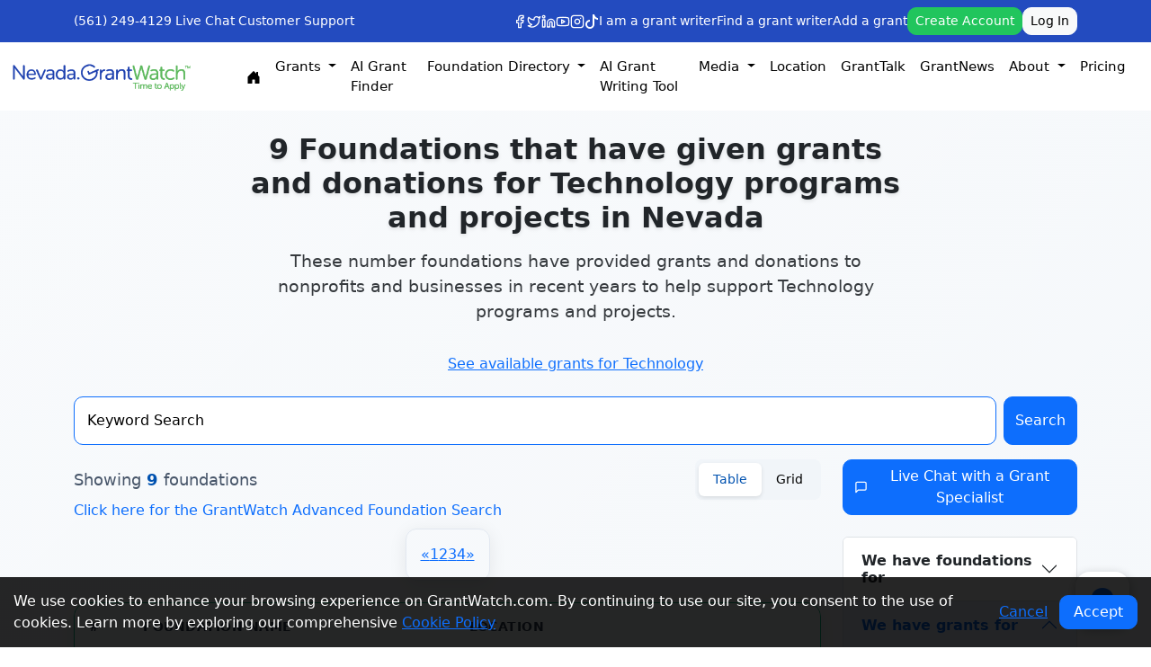

--- FILE ---
content_type: application/x-javascript
request_url: https://nevada.grantwatch.com/gw/js/gw_mailing_list_new.js?v=1.0.2
body_size: 1809
content:
var std = {'AF':'93','AL':'355','DZ':'213','AS':'1684','AD':'376','AO':'244','AI':'1264','AQ':'0','AG':'1268','AR':'54','AM':'374','AW':'297','AU':'61','AT':'43','AZ':'994','BS':'1242','BH':'973','BD':'880','BB':'1246','BY':'375','BE':'32','BZ':'501','BJ':'229','BM':'1441','BT':'975','BO':'591','BA':'387','BW':'267','BV':'0','BR':'55','IO':'246','BN':'673','BG':'359','BF':'226','BI':'257','KH':'855','CM':'237','CA':'1','CV':'238','KY':'1345','CF':'236','TD':'235','CL':'56','CN':'86','CX':'61','CC':'672','CO':'57','KM':'269','CG':'242','CD':'242','CK':'682','CR':'506','CI':'225','HR':'385','CU':'53','CY':'357','CZ':'420','DK':'45','DJ':'253','DM':'1767','DO':'1809','EC':'593','EG':'20','SV':'503','GQ':'240','ER':'291','EE':'372','ET':'251','FK':'500','FO':'298','FJ':'679','FI':'358','FR':'33','GF':'594','PF':'689','TF':'0','GA':'241','GM':'220','GE':'995','DE':'49','GH':'233','GI':'350','GR':'30','GL':'299','GD':'1473','GP':'590','GU':'1671','GT':'502','GN':'224','GW':'245','GY':'592','HT':'509','HM':'0','VA':'39','HN':'504','HK':'852','HU':'36','IS':'354','IN':'91','ID':'62','IR':'98','IQ':'964','IE':'353','IL':'972','IT':'39','JM':'1876','JP':'81','JO':'962','KZ':'7','KE':'254','KI':'686','KP':'850','KR':'82','KW':'965','KG':'996','LA':'856','LV':'371','LB':'961','LS':'266','LR':'231','LY':'218','LI':'423','LT':'370','LU':'352','MO':'853','MK':'389','MG':'261','MW':'265','MY':'60','MV':'960','ML':'223','MT':'356','MH':'692','MQ':'596','MR':'222','MU':'230','YT':'269','MX':'52','FM':'691','MD':'373','MC':'377','MN':'976','MS':'1664','MA':'212','MZ':'258','MM':'95','NA':'264','NR':'674','NP':'977','NL':'31','AN':'599','NC':'687','NZ':'64','NI':'505','NE':'227','NG':'234','NU':'683','NF':'672','MP':'1670','NO':'47','OM':'968','PK':'92','PW':'680','PS':'970','PA':'507','PG':'675','PY':'595','PE':'51','PH':'63','PN':'0','PL':'48','PT':'351','PR':'1787','QA':'974','RE':'262','RO':'40','RU':'70','RW':'250','SH':'290','KN':'1869','LC':'1758','PM':'508','VC':'1784','WS':'684','SM':'378','ST':'239','SA':'966','SN':'221','CS':'381','SC':'248','SL':'232','SG':'65','SK':'421','SI':'386','SB':'677','SO':'252','ZA':'27','GS':'0','ES':'34','LK':'94','SD':'249','SR':'597','SJ':'47','SZ':'268','SE':'46','CH':'41','SY':'963','TW':'886','TJ':'992','TZ':'255','TH':'66','TL':'670','TG':'228','TK':'690','TO':'676','TT':'1868','TN':'216','TR':'90','TM':'7370','TC':'1649','TV':'688','UG':'256','UA':'380','AE':'971','GB':'44','US':'1','UM':'1','UY':'598','UZ':'998','VU':'678','VE':'58','VN':'84','VG':'1284','VI':'1340','WF':'681','EH':'212','YE':'967','ZM':'260','ZW':'263','RS':'0'};
$(function() {
	$("#submit_gwi_popup").click(function(event) {
		event.preventDefault();

		$("#client_error_box").hide();
		$("#client_error_ul").html('');
		$(".has-error").removeClass("has-error");

		var client_error = '';
		var result = true;
 
		$("#reg_backend_errors").hide(); 
		if ($('#email').val() == '')
		{
			$("#email").parents(".form-group").addClass("has-error");
			result = false;
			client_error += '<li>Please fill in your Email Address.</li>';
		}
		if ($('#phone-3digits').val() == '' || $('#phone-4digits').val() == '')
		{
			$("#phone-3digits").parents(".form-group").addClass("has-error");
			result = false;
			client_error += '<li>Please fill in your Phone Number.</li>';
		}
		if ($("#email").val() != '' && !validateEmail($("#email").val()))
		{
			$("#email").parents(".form-group").addClass("has-error");
			result = false;
			client_error += '<li>Please fill valid Email Address.</li>';
		}
		if ($('#country1').val() == "us" && $('#state').val() == null)
		{
			$("#state").parents(".form-group").addClass("has-error");
			result = false;
			client_error += '<li>Please choose a State.</li>';
		}
		if ($('#country1').val() == "ca" && $('#province_code').val() == null)
		{
			$("#province_code").parents(".form-group").addClass("has-error");
			result = false;
			client_error += '<li>Please choose a Province.</li>';
		}
		if (!$("#terms").prop("checked"))
		{
			$("#terms").parents(".form-group").addClass("has-error");
			result = false;
			client_error += '<li>Please check "I have read and agree to the Terms and Conditions".</li>';
		}
		if (!$("#receive_grant_info").prop("checked"))
		{
			$("#receive_grant_info").parents(".form-group").addClass("has-error");
			result = false;
			client_error += '<li>Please check "I would like to receive Grant information emails".</li>';
		}
		if (!result) {
			$("#client_error_box").show();
			$("#client_error_ul").html(client_error);
			$("#client_error_box").focus();
			return false;
		}
		else { 
			
			var rec_email = 0;
			if($('#grant_info').prop("checked")) {
				rec_email = 1;
			} 		
			// add the spinner 
			$('#register-process-status').show();
			$("#signup_frm").submit();
			
			$.cookie("no_gwi_popup", "yes", {expires: 1365});
			return true; 
			 
			
		}
	});
 
	 
	 
	 
	$("#cancel_subscribe").click(function(event) {
		event.preventDefault();
		$.cookie("no_gwi_popup", "yes", {expires: 3000});
		$('#myGWIModal').modal('hide');
	});
});

$(window).on('load', function () {
		var mode = mode ?? '';
		console.log('mode: ', mode);
        setTimeout(function () {
            // Check if the cookie plugin is loaded and the cookie is not set
            if ($.cookie && $.cookie("no_gwi_popup") !== "yes") {
                var modalEl = document.getElementById('myGWIModal');
                var myModal = new bootstrap.Modal(modalEl);
                myModal.show();
            }
        }, 6000);
    });





$(window).resize(function() {
	if ($(window).width() < 990) {
		$(".gwi-mailing-popup").addClass("width_120");
	}
});
$(window).on('load', function () {
	if ($(window).width() < 990) {
		$(".gwi-mailing-popup").addClass("width_120");
	}
});
 